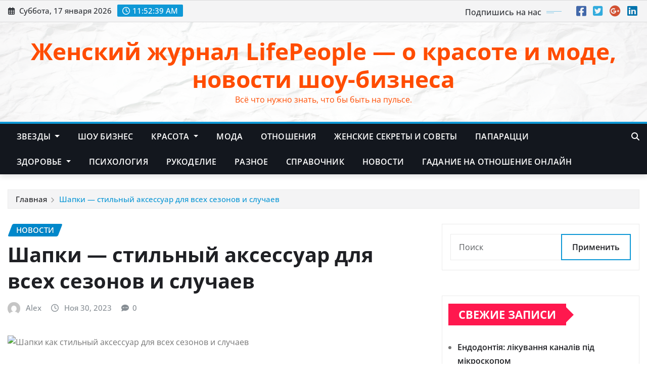

--- FILE ---
content_type: text/html; charset=UTF-8
request_url: https://lifepeople.info/novosti/shapki-stilnyj-aksessuar-dlya-vsex-sezonov-i-sluchaev/
body_size: 20499
content:
<!DOCTYPE html>
<html lang="ru-RU">
<head>	
	<meta charset="UTF-8">
    <meta name="viewport" content="width=device-width, initial-scale=1">
    <meta http-equiv="x-ua-compatible" content="ie=edge">
	
	
	<meta name='robots' content='index, follow, max-image-preview:large, max-snippet:-1, max-video-preview:-1' />

	<!-- This site is optimized with the Yoast SEO plugin v26.7 - https://yoast.com/wordpress/plugins/seo/ -->
	<title>Шапки - стильный аксессуар для всех сезонов и случаев - Женский журнал LifePeople - о красоте и моде, новости шоу-бизнеса</title>
	<link rel="canonical" href="https://lifepeople.info/novosti/shapki-stilnyj-aksessuar-dlya-vsex-sezonov-i-sluchaev/" />
	<meta property="og:locale" content="ru_RU" />
	<meta property="og:type" content="article" />
	<meta property="og:title" content="Шапки - стильный аксессуар для всех сезонов и случаев - Женский журнал LifePeople - о красоте и моде, новости шоу-бизнеса" />
	<meta property="og:description" content="Шапки &#8212; это не только функциональный предмет одежды, но и стильный аксессуар, который помогает выразить свою индивидуальность и придать образу завершенность. Они подходят для всех сезонов года и могут использоваться в самых разных случаях: от повседневных прогулок до особых мероприятий. Шапки на заказ &#8212; отличный вариант для тех, кто хочет получить уникальный и персонализированный аксессуар. [&hellip;]" />
	<meta property="og:url" content="https://lifepeople.info/novosti/shapki-stilnyj-aksessuar-dlya-vsex-sezonov-i-sluchaev/" />
	<meta property="og:site_name" content="Женский журнал LifePeople - о красоте и моде, новости шоу-бизнеса" />
	<meta property="article:published_time" content="2023-11-30T05:32:05+00:00" />
	<meta property="og:image" content="https://moddam.ru/wp-content/uploads/2019/02/povyazki-modnyie.jpg" />
	<meta name="author" content="Alex" />
	<meta name="twitter:card" content="summary_large_image" />
	<meta name="twitter:label1" content="Написано автором" />
	<meta name="twitter:data1" content="Alex" />
	<script type="application/ld+json" class="yoast-schema-graph">{"@context":"https://schema.org","@graph":[{"@type":"Article","@id":"https://lifepeople.info/novosti/shapki-stilnyj-aksessuar-dlya-vsex-sezonov-i-sluchaev/#article","isPartOf":{"@id":"https://lifepeople.info/novosti/shapki-stilnyj-aksessuar-dlya-vsex-sezonov-i-sluchaev/"},"author":{"name":"Alex","@id":"https://lifepeople.info/#/schema/person/eecbd3c169dc2b190d4d168317cb40c8"},"headline":"Шапки &#8212; стильный аксессуар для всех сезонов и случаев","datePublished":"2023-11-30T05:32:05+00:00","mainEntityOfPage":{"@id":"https://lifepeople.info/novosti/shapki-stilnyj-aksessuar-dlya-vsex-sezonov-i-sluchaev/"},"wordCount":1754,"image":{"@id":"https://lifepeople.info/novosti/shapki-stilnyj-aksessuar-dlya-vsex-sezonov-i-sluchaev/#primaryimage"},"thumbnailUrl":"https://moddam.ru/wp-content/uploads/2019/02/povyazki-modnyie.jpg","articleSection":["Новости"],"inLanguage":"ru-RU"},{"@type":"WebPage","@id":"https://lifepeople.info/novosti/shapki-stilnyj-aksessuar-dlya-vsex-sezonov-i-sluchaev/","url":"https://lifepeople.info/novosti/shapki-stilnyj-aksessuar-dlya-vsex-sezonov-i-sluchaev/","name":"Шапки - стильный аксессуар для всех сезонов и случаев - Женский журнал LifePeople - о красоте и моде, новости шоу-бизнеса","isPartOf":{"@id":"https://lifepeople.info/#website"},"primaryImageOfPage":{"@id":"https://lifepeople.info/novosti/shapki-stilnyj-aksessuar-dlya-vsex-sezonov-i-sluchaev/#primaryimage"},"image":{"@id":"https://lifepeople.info/novosti/shapki-stilnyj-aksessuar-dlya-vsex-sezonov-i-sluchaev/#primaryimage"},"thumbnailUrl":"https://moddam.ru/wp-content/uploads/2019/02/povyazki-modnyie.jpg","datePublished":"2023-11-30T05:32:05+00:00","author":{"@id":"https://lifepeople.info/#/schema/person/eecbd3c169dc2b190d4d168317cb40c8"},"breadcrumb":{"@id":"https://lifepeople.info/novosti/shapki-stilnyj-aksessuar-dlya-vsex-sezonov-i-sluchaev/#breadcrumb"},"inLanguage":"ru-RU","potentialAction":[{"@type":"ReadAction","target":["https://lifepeople.info/novosti/shapki-stilnyj-aksessuar-dlya-vsex-sezonov-i-sluchaev/"]}]},{"@type":"ImageObject","inLanguage":"ru-RU","@id":"https://lifepeople.info/novosti/shapki-stilnyj-aksessuar-dlya-vsex-sezonov-i-sluchaev/#primaryimage","url":"https://moddam.ru/wp-content/uploads/2019/02/povyazki-modnyie.jpg","contentUrl":"https://moddam.ru/wp-content/uploads/2019/02/povyazki-modnyie.jpg"},{"@type":"BreadcrumbList","@id":"https://lifepeople.info/novosti/shapki-stilnyj-aksessuar-dlya-vsex-sezonov-i-sluchaev/#breadcrumb","itemListElement":[{"@type":"ListItem","position":1,"name":"Главная страница","item":"https://lifepeople.info/"},{"@type":"ListItem","position":2,"name":"Шапки &#8212; стильный аксессуар для всех сезонов и случаев"}]},{"@type":"WebSite","@id":"https://lifepeople.info/#website","url":"https://lifepeople.info/","name":"Женский журнал LifePeople - о красоте и моде, новости шоу-бизнеса","description":"Всё  что нужно знать, что бы быть на пульсе.","potentialAction":[{"@type":"SearchAction","target":{"@type":"EntryPoint","urlTemplate":"https://lifepeople.info/?s={search_term_string}"},"query-input":{"@type":"PropertyValueSpecification","valueRequired":true,"valueName":"search_term_string"}}],"inLanguage":"ru-RU"},{"@type":"Person","@id":"https://lifepeople.info/#/schema/person/eecbd3c169dc2b190d4d168317cb40c8","name":"Alex","image":{"@type":"ImageObject","inLanguage":"ru-RU","@id":"https://lifepeople.info/#/schema/person/image/","url":"https://secure.gravatar.com/avatar/4c56bf29bc5fc90c76b6ea6300b63e3d7f57c2d950d9604198c381879ffcdc51?s=96&d=mm&r=g","contentUrl":"https://secure.gravatar.com/avatar/4c56bf29bc5fc90c76b6ea6300b63e3d7f57c2d950d9604198c381879ffcdc51?s=96&d=mm&r=g","caption":"Alex"},"url":"https://lifepeople.info/author/junior/"}]}</script>
	<!-- / Yoast SEO plugin. -->


<link rel='dns-prefetch' href='//www.googletagmanager.com' />
<link rel="alternate" title="oEmbed (JSON)" type="application/json+oembed" href="https://lifepeople.info/wp-json/oembed/1.0/embed?url=https%3A%2F%2Flifepeople.info%2Fnovosti%2Fshapki-stilnyj-aksessuar-dlya-vsex-sezonov-i-sluchaev%2F" />
<link rel="alternate" title="oEmbed (XML)" type="text/xml+oembed" href="https://lifepeople.info/wp-json/oembed/1.0/embed?url=https%3A%2F%2Flifepeople.info%2Fnovosti%2Fshapki-stilnyj-aksessuar-dlya-vsex-sezonov-i-sluchaev%2F&#038;format=xml" />
<style id='wp-img-auto-sizes-contain-inline-css' type='text/css'>
img:is([sizes=auto i],[sizes^="auto," i]){contain-intrinsic-size:3000px 1500px}
/*# sourceURL=wp-img-auto-sizes-contain-inline-css */
</style>
<link rel='stylesheet' id='newsexo-theme-fonts-css' href='https://lifepeople.info/wp-content/fonts/cd2ccc1ca20faa61d12bbd5531049f31.css?ver=20201110' type='text/css' media='all' />
<style id='wp-emoji-styles-inline-css' type='text/css'>

	img.wp-smiley, img.emoji {
		display: inline !important;
		border: none !important;
		box-shadow: none !important;
		height: 1em !important;
		width: 1em !important;
		margin: 0 0.07em !important;
		vertical-align: -0.1em !important;
		background: none !important;
		padding: 0 !important;
	}
/*# sourceURL=wp-emoji-styles-inline-css */
</style>
<style id='wp-block-library-inline-css' type='text/css'>
:root{--wp-block-synced-color:#7a00df;--wp-block-synced-color--rgb:122,0,223;--wp-bound-block-color:var(--wp-block-synced-color);--wp-editor-canvas-background:#ddd;--wp-admin-theme-color:#007cba;--wp-admin-theme-color--rgb:0,124,186;--wp-admin-theme-color-darker-10:#006ba1;--wp-admin-theme-color-darker-10--rgb:0,107,160.5;--wp-admin-theme-color-darker-20:#005a87;--wp-admin-theme-color-darker-20--rgb:0,90,135;--wp-admin-border-width-focus:2px}@media (min-resolution:192dpi){:root{--wp-admin-border-width-focus:1.5px}}.wp-element-button{cursor:pointer}:root .has-very-light-gray-background-color{background-color:#eee}:root .has-very-dark-gray-background-color{background-color:#313131}:root .has-very-light-gray-color{color:#eee}:root .has-very-dark-gray-color{color:#313131}:root .has-vivid-green-cyan-to-vivid-cyan-blue-gradient-background{background:linear-gradient(135deg,#00d084,#0693e3)}:root .has-purple-crush-gradient-background{background:linear-gradient(135deg,#34e2e4,#4721fb 50%,#ab1dfe)}:root .has-hazy-dawn-gradient-background{background:linear-gradient(135deg,#faaca8,#dad0ec)}:root .has-subdued-olive-gradient-background{background:linear-gradient(135deg,#fafae1,#67a671)}:root .has-atomic-cream-gradient-background{background:linear-gradient(135deg,#fdd79a,#004a59)}:root .has-nightshade-gradient-background{background:linear-gradient(135deg,#330968,#31cdcf)}:root .has-midnight-gradient-background{background:linear-gradient(135deg,#020381,#2874fc)}:root{--wp--preset--font-size--normal:16px;--wp--preset--font-size--huge:42px}.has-regular-font-size{font-size:1em}.has-larger-font-size{font-size:2.625em}.has-normal-font-size{font-size:var(--wp--preset--font-size--normal)}.has-huge-font-size{font-size:var(--wp--preset--font-size--huge)}.has-text-align-center{text-align:center}.has-text-align-left{text-align:left}.has-text-align-right{text-align:right}.has-fit-text{white-space:nowrap!important}#end-resizable-editor-section{display:none}.aligncenter{clear:both}.items-justified-left{justify-content:flex-start}.items-justified-center{justify-content:center}.items-justified-right{justify-content:flex-end}.items-justified-space-between{justify-content:space-between}.screen-reader-text{border:0;clip-path:inset(50%);height:1px;margin:-1px;overflow:hidden;padding:0;position:absolute;width:1px;word-wrap:normal!important}.screen-reader-text:focus{background-color:#ddd;clip-path:none;color:#444;display:block;font-size:1em;height:auto;left:5px;line-height:normal;padding:15px 23px 14px;text-decoration:none;top:5px;width:auto;z-index:100000}html :where(.has-border-color){border-style:solid}html :where([style*=border-top-color]){border-top-style:solid}html :where([style*=border-right-color]){border-right-style:solid}html :where([style*=border-bottom-color]){border-bottom-style:solid}html :where([style*=border-left-color]){border-left-style:solid}html :where([style*=border-width]){border-style:solid}html :where([style*=border-top-width]){border-top-style:solid}html :where([style*=border-right-width]){border-right-style:solid}html :where([style*=border-bottom-width]){border-bottom-style:solid}html :where([style*=border-left-width]){border-left-style:solid}html :where(img[class*=wp-image-]){height:auto;max-width:100%}:where(figure){margin:0 0 1em}html :where(.is-position-sticky){--wp-admin--admin-bar--position-offset:var(--wp-admin--admin-bar--height,0px)}@media screen and (max-width:600px){html :where(.is-position-sticky){--wp-admin--admin-bar--position-offset:0px}}

/*# sourceURL=wp-block-library-inline-css */
</style><style id='global-styles-inline-css' type='text/css'>
:root{--wp--preset--aspect-ratio--square: 1;--wp--preset--aspect-ratio--4-3: 4/3;--wp--preset--aspect-ratio--3-4: 3/4;--wp--preset--aspect-ratio--3-2: 3/2;--wp--preset--aspect-ratio--2-3: 2/3;--wp--preset--aspect-ratio--16-9: 16/9;--wp--preset--aspect-ratio--9-16: 9/16;--wp--preset--color--black: #000000;--wp--preset--color--cyan-bluish-gray: #abb8c3;--wp--preset--color--white: #ffffff;--wp--preset--color--pale-pink: #f78da7;--wp--preset--color--vivid-red: #cf2e2e;--wp--preset--color--luminous-vivid-orange: #ff6900;--wp--preset--color--luminous-vivid-amber: #fcb900;--wp--preset--color--light-green-cyan: #7bdcb5;--wp--preset--color--vivid-green-cyan: #00d084;--wp--preset--color--pale-cyan-blue: #8ed1fc;--wp--preset--color--vivid-cyan-blue: #0693e3;--wp--preset--color--vivid-purple: #9b51e0;--wp--preset--gradient--vivid-cyan-blue-to-vivid-purple: linear-gradient(135deg,rgb(6,147,227) 0%,rgb(155,81,224) 100%);--wp--preset--gradient--light-green-cyan-to-vivid-green-cyan: linear-gradient(135deg,rgb(122,220,180) 0%,rgb(0,208,130) 100%);--wp--preset--gradient--luminous-vivid-amber-to-luminous-vivid-orange: linear-gradient(135deg,rgb(252,185,0) 0%,rgb(255,105,0) 100%);--wp--preset--gradient--luminous-vivid-orange-to-vivid-red: linear-gradient(135deg,rgb(255,105,0) 0%,rgb(207,46,46) 100%);--wp--preset--gradient--very-light-gray-to-cyan-bluish-gray: linear-gradient(135deg,rgb(238,238,238) 0%,rgb(169,184,195) 100%);--wp--preset--gradient--cool-to-warm-spectrum: linear-gradient(135deg,rgb(74,234,220) 0%,rgb(151,120,209) 20%,rgb(207,42,186) 40%,rgb(238,44,130) 60%,rgb(251,105,98) 80%,rgb(254,248,76) 100%);--wp--preset--gradient--blush-light-purple: linear-gradient(135deg,rgb(255,206,236) 0%,rgb(152,150,240) 100%);--wp--preset--gradient--blush-bordeaux: linear-gradient(135deg,rgb(254,205,165) 0%,rgb(254,45,45) 50%,rgb(107,0,62) 100%);--wp--preset--gradient--luminous-dusk: linear-gradient(135deg,rgb(255,203,112) 0%,rgb(199,81,192) 50%,rgb(65,88,208) 100%);--wp--preset--gradient--pale-ocean: linear-gradient(135deg,rgb(255,245,203) 0%,rgb(182,227,212) 50%,rgb(51,167,181) 100%);--wp--preset--gradient--electric-grass: linear-gradient(135deg,rgb(202,248,128) 0%,rgb(113,206,126) 100%);--wp--preset--gradient--midnight: linear-gradient(135deg,rgb(2,3,129) 0%,rgb(40,116,252) 100%);--wp--preset--font-size--small: 13px;--wp--preset--font-size--medium: 20px;--wp--preset--font-size--large: 36px;--wp--preset--font-size--x-large: 42px;--wp--preset--spacing--20: 0.44rem;--wp--preset--spacing--30: 0.67rem;--wp--preset--spacing--40: 1rem;--wp--preset--spacing--50: 1.5rem;--wp--preset--spacing--60: 2.25rem;--wp--preset--spacing--70: 3.38rem;--wp--preset--spacing--80: 5.06rem;--wp--preset--shadow--natural: 6px 6px 9px rgba(0, 0, 0, 0.2);--wp--preset--shadow--deep: 12px 12px 50px rgba(0, 0, 0, 0.4);--wp--preset--shadow--sharp: 6px 6px 0px rgba(0, 0, 0, 0.2);--wp--preset--shadow--outlined: 6px 6px 0px -3px rgb(255, 255, 255), 6px 6px rgb(0, 0, 0);--wp--preset--shadow--crisp: 6px 6px 0px rgb(0, 0, 0);}:where(.is-layout-flex){gap: 0.5em;}:where(.is-layout-grid){gap: 0.5em;}body .is-layout-flex{display: flex;}.is-layout-flex{flex-wrap: wrap;align-items: center;}.is-layout-flex > :is(*, div){margin: 0;}body .is-layout-grid{display: grid;}.is-layout-grid > :is(*, div){margin: 0;}:where(.wp-block-columns.is-layout-flex){gap: 2em;}:where(.wp-block-columns.is-layout-grid){gap: 2em;}:where(.wp-block-post-template.is-layout-flex){gap: 1.25em;}:where(.wp-block-post-template.is-layout-grid){gap: 1.25em;}.has-black-color{color: var(--wp--preset--color--black) !important;}.has-cyan-bluish-gray-color{color: var(--wp--preset--color--cyan-bluish-gray) !important;}.has-white-color{color: var(--wp--preset--color--white) !important;}.has-pale-pink-color{color: var(--wp--preset--color--pale-pink) !important;}.has-vivid-red-color{color: var(--wp--preset--color--vivid-red) !important;}.has-luminous-vivid-orange-color{color: var(--wp--preset--color--luminous-vivid-orange) !important;}.has-luminous-vivid-amber-color{color: var(--wp--preset--color--luminous-vivid-amber) !important;}.has-light-green-cyan-color{color: var(--wp--preset--color--light-green-cyan) !important;}.has-vivid-green-cyan-color{color: var(--wp--preset--color--vivid-green-cyan) !important;}.has-pale-cyan-blue-color{color: var(--wp--preset--color--pale-cyan-blue) !important;}.has-vivid-cyan-blue-color{color: var(--wp--preset--color--vivid-cyan-blue) !important;}.has-vivid-purple-color{color: var(--wp--preset--color--vivid-purple) !important;}.has-black-background-color{background-color: var(--wp--preset--color--black) !important;}.has-cyan-bluish-gray-background-color{background-color: var(--wp--preset--color--cyan-bluish-gray) !important;}.has-white-background-color{background-color: var(--wp--preset--color--white) !important;}.has-pale-pink-background-color{background-color: var(--wp--preset--color--pale-pink) !important;}.has-vivid-red-background-color{background-color: var(--wp--preset--color--vivid-red) !important;}.has-luminous-vivid-orange-background-color{background-color: var(--wp--preset--color--luminous-vivid-orange) !important;}.has-luminous-vivid-amber-background-color{background-color: var(--wp--preset--color--luminous-vivid-amber) !important;}.has-light-green-cyan-background-color{background-color: var(--wp--preset--color--light-green-cyan) !important;}.has-vivid-green-cyan-background-color{background-color: var(--wp--preset--color--vivid-green-cyan) !important;}.has-pale-cyan-blue-background-color{background-color: var(--wp--preset--color--pale-cyan-blue) !important;}.has-vivid-cyan-blue-background-color{background-color: var(--wp--preset--color--vivid-cyan-blue) !important;}.has-vivid-purple-background-color{background-color: var(--wp--preset--color--vivid-purple) !important;}.has-black-border-color{border-color: var(--wp--preset--color--black) !important;}.has-cyan-bluish-gray-border-color{border-color: var(--wp--preset--color--cyan-bluish-gray) !important;}.has-white-border-color{border-color: var(--wp--preset--color--white) !important;}.has-pale-pink-border-color{border-color: var(--wp--preset--color--pale-pink) !important;}.has-vivid-red-border-color{border-color: var(--wp--preset--color--vivid-red) !important;}.has-luminous-vivid-orange-border-color{border-color: var(--wp--preset--color--luminous-vivid-orange) !important;}.has-luminous-vivid-amber-border-color{border-color: var(--wp--preset--color--luminous-vivid-amber) !important;}.has-light-green-cyan-border-color{border-color: var(--wp--preset--color--light-green-cyan) !important;}.has-vivid-green-cyan-border-color{border-color: var(--wp--preset--color--vivid-green-cyan) !important;}.has-pale-cyan-blue-border-color{border-color: var(--wp--preset--color--pale-cyan-blue) !important;}.has-vivid-cyan-blue-border-color{border-color: var(--wp--preset--color--vivid-cyan-blue) !important;}.has-vivid-purple-border-color{border-color: var(--wp--preset--color--vivid-purple) !important;}.has-vivid-cyan-blue-to-vivid-purple-gradient-background{background: var(--wp--preset--gradient--vivid-cyan-blue-to-vivid-purple) !important;}.has-light-green-cyan-to-vivid-green-cyan-gradient-background{background: var(--wp--preset--gradient--light-green-cyan-to-vivid-green-cyan) !important;}.has-luminous-vivid-amber-to-luminous-vivid-orange-gradient-background{background: var(--wp--preset--gradient--luminous-vivid-amber-to-luminous-vivid-orange) !important;}.has-luminous-vivid-orange-to-vivid-red-gradient-background{background: var(--wp--preset--gradient--luminous-vivid-orange-to-vivid-red) !important;}.has-very-light-gray-to-cyan-bluish-gray-gradient-background{background: var(--wp--preset--gradient--very-light-gray-to-cyan-bluish-gray) !important;}.has-cool-to-warm-spectrum-gradient-background{background: var(--wp--preset--gradient--cool-to-warm-spectrum) !important;}.has-blush-light-purple-gradient-background{background: var(--wp--preset--gradient--blush-light-purple) !important;}.has-blush-bordeaux-gradient-background{background: var(--wp--preset--gradient--blush-bordeaux) !important;}.has-luminous-dusk-gradient-background{background: var(--wp--preset--gradient--luminous-dusk) !important;}.has-pale-ocean-gradient-background{background: var(--wp--preset--gradient--pale-ocean) !important;}.has-electric-grass-gradient-background{background: var(--wp--preset--gradient--electric-grass) !important;}.has-midnight-gradient-background{background: var(--wp--preset--gradient--midnight) !important;}.has-small-font-size{font-size: var(--wp--preset--font-size--small) !important;}.has-medium-font-size{font-size: var(--wp--preset--font-size--medium) !important;}.has-large-font-size{font-size: var(--wp--preset--font-size--large) !important;}.has-x-large-font-size{font-size: var(--wp--preset--font-size--x-large) !important;}
/*# sourceURL=global-styles-inline-css */
</style>

<style id='classic-theme-styles-inline-css' type='text/css'>
/*! This file is auto-generated */
.wp-block-button__link{color:#fff;background-color:#32373c;border-radius:9999px;box-shadow:none;text-decoration:none;padding:calc(.667em + 2px) calc(1.333em + 2px);font-size:1.125em}.wp-block-file__button{background:#32373c;color:#fff;text-decoration:none}
/*# sourceURL=/wp-includes/css/classic-themes.min.css */
</style>
<link rel='stylesheet' id='bootstrap-css' href='https://lifepeople.info/wp-content/themes/newsexo/assets/css/bootstrap.css?ver=6.9' type='text/css' media='all' />
<link rel='stylesheet' id='font-awesome-min-css' href='https://lifepeople.info/wp-content/themes/newsexo/assets/css/font-awesome/css/font-awesome.min.css?ver=4.7.0' type='text/css' media='all' />
<link rel='stylesheet' id='newsexo-style-css' href='https://lifepeople.info/wp-content/themes/newsexo/style.css?ver=6.9' type='text/css' media='all' />
<link rel='stylesheet' id='theme-default-css' href='https://lifepeople.info/wp-content/themes/newsexo/assets/css/theme-default.css?ver=6.9' type='text/css' media='all' />
<link rel='stylesheet' id='newsexo-animate-css-css' href='https://lifepeople.info/wp-content/themes/newsexo/assets/css/animate.css?ver=6.9' type='text/css' media='all' />
<link rel='stylesheet' id='owl.carousel-css-css' href='https://lifepeople.info/wp-content/themes/newsexo/assets/css/owl.carousel.css?ver=6.9' type='text/css' media='all' />
<link rel='stylesheet' id='bootstrap-smartmenus-css-css' href='https://lifepeople.info/wp-content/themes/newsexo/assets/css/jquery.smartmenus.bootstrap-4.css?ver=6.9' type='text/css' media='all' />
<script type="text/javascript" src="https://lifepeople.info/wp-includes/js/jquery/jquery.min.js?ver=3.7.1" id="jquery-core-js"></script>
<script type="text/javascript" src="https://lifepeople.info/wp-includes/js/jquery/jquery-migrate.min.js?ver=3.4.1" id="jquery-migrate-js"></script>
<script type="text/javascript" src="https://lifepeople.info/wp-content/themes/newsexo/assets/js/bootstrap.js?ver=6.9" id="bootstrap-js-js"></script>
<script type="text/javascript" src="https://lifepeople.info/wp-content/themes/newsexo/assets/js/bootstrap.bundle.min.js?ver=6.9" id="bootstrap.bundle.min-js"></script>
<script type="text/javascript" src="https://lifepeople.info/wp-content/themes/newsexo/assets/js/smartmenus/jquery.smartmenus.js?ver=6.9" id="newsexo-smartmenus-js-js"></script>
<script type="text/javascript" src="https://lifepeople.info/wp-content/themes/newsexo/assets/js/custom.js?ver=6.9" id="newsexo-custom-js-js"></script>
<script type="text/javascript" src="https://lifepeople.info/wp-content/themes/newsexo/assets/js/smartmenus/bootstrap-smartmenus.js?ver=6.9" id="bootstrap-smartmenus-js-js"></script>
<script type="text/javascript" src="https://lifepeople.info/wp-content/themes/newsexo/assets/js/owl.carousel.min.js?ver=6.9" id="owl-carousel-js-js"></script>
<script type="text/javascript" src="https://lifepeople.info/wp-content/themes/newsexo/assets/js/animation/animate.js?ver=6.9" id="animate-js-js"></script>
<script type="text/javascript" src="https://lifepeople.info/wp-content/themes/newsexo/assets/js/wow.js?ver=6.9" id="wow-js-js"></script>
<link rel="https://api.w.org/" href="https://lifepeople.info/wp-json/" /><link rel="alternate" title="JSON" type="application/json" href="https://lifepeople.info/wp-json/wp/v2/posts/59589" /><link rel='shortlink' href='https://lifepeople.info/?p=59589' />
<meta name="generator" content="Site Kit by Google 1.170.0" /><div id="mvcontentroll"></div>
<script type="text/javascript">
  (
    () => {
      const script = document.createElement("script");
      script.src = "https://cdn1.moe.video/p/cr.js";
      script.onload = () => {
        addContentRoll({
	element: '#mvcontentroll',
	width: '100%',
	placement: 12513,
	promo: true,
	advertCount: 50,
	slot: 'page',
	sound: 'onclick',
	deviceMode: 'all',
	background: 'none',
	fly:{
		mode: 'always',
		animation: 'fly',
		width: 445,
		closeSecOffset: 10,
		position: 'bottom-right',
		indent:{
			left: 0,
			right: 0,
			top: 0,
			bottom: 0,
                },
		positionMobile: 'bottom',
            },
        });
      };
      document.body.append(script);
    }
  )()
</script><style type="text/css">

/*------------------- Body ---------------------*/



/*------------------- H1---------------------*/


/*------------------- H2---------------------*/


/*------------------- H3---------------------*/


/*------------------- H4---------------------*/


/*------------------- H5---------------------*/


/*------------------- H6---------------------*/


</style>
		<style type="text/css">
						.site-title a,
			.site-description {
				color: #ff4c00 !important;
			}

					</style>
		<link rel="icon" href="https://lifepeople.info/wp-content/uploads/2025/06/cropped-pomashka-32x32.png" sizes="32x32" />
<link rel="icon" href="https://lifepeople.info/wp-content/uploads/2025/06/cropped-pomashka-192x192.png" sizes="192x192" />
<link rel="apple-touch-icon" href="https://lifepeople.info/wp-content/uploads/2025/06/cropped-pomashka-180x180.png" />
<meta name="msapplication-TileImage" content="https://lifepeople.info/wp-content/uploads/2025/06/cropped-pomashka-270x270.png" />
</head>
<body class="wp-singular post-template-default single single-post postid-59589 single-format-standard wp-theme-newsexo theme-wide" >

<a class="screen-reader-text skip-link" href="#content">Перейти к содержимому</a>
<div id="wrapper">



	<!--Header Sidebar-->
	<header class="site-header">
		<div class="container-full">
			<div class="row align-self-center">
							<div class="col-lg-6 col-md-6 col-sm-12">
					<aside class="widget"> 
						<ul class="head-contact-info">
							<li><i class="fa-regular fa-calendar-days"></i>
							Суббота, 17 января 2026							</li>
							<li><span id='newsexo-time' class="newsexo-time">  14:52</span></li>
						</ul>
					</aside>
				</div>
			
						
				<div class="col-lg-6 col-md-6 col-sm-12">
					<aside class="widget">

					<ul class="custom-social-icons">
							
						    <li class="followus">Подпишись на нас						    </li>
					    							
							
					    								<li><a class="fa-square-facebook" href="#"><i class="fa-brands fa-square-facebook"></i></a></li>
								<li><a class="fa-square-twitter" href="#"><i class="fa-brands fa-square-twitter"></i></a></li>
								<li><a class="fa-google-plus" href="#"><i class="fa-brands fa-google-plus"></i></a></li>
								<li><a class="fa-linkedin" href="#"><i class="fa-brands fa-linkedin"></i></a></li>
													</ul>


					</aside>
				</div>
				
			</div>
		</div>
	</header>
	<!--/End of Header Sidebar-->


 
  	<!--Site Branding & Advertisement-->
	<section class="logo-banner logo-banner-overlay">
		<div class="container-full">
			<div class="row">
				<div class="col-lg-12 col-md-12 align-self-center">
						   	<div class="site-branding">
	    <h1 class="site-title"><a href="https://lifepeople.info/" rel="home">Женский журнал LifePeople &#8212; о красоте и моде, новости шоу-бизнеса</a></h1>
					<p class="site-description">Всё  что нужно знать, что бы быть на пульсе.</p>
			</div>
					</div>

				
			</div>
		</div>
	</section>	
	<!--End of Site Branding & Advertisement-->
    	
	<!-- Navbar -->
	<nav class="navbar navbar-expand-lg navbar-dark header-sticky">
		<div class="container-full">
			<div class="row">
			    <div class="col-lg-11 col-md-12"> 
				
					<button class="navbar-toggler" type="button" data-bs-toggle="collapse" data-bs-target="#navbarSupportedContent" aria-controls="navbarSupportedContent" aria-expanded="false" aria-label="Toggle navigation">
					  <span class="navbar-toggler-icon"></span>
					</button>
					<div id="navbarSupportedContent" class="navbar-collapse collapse">
						<div class="menu-glavnoe-container"><ul id="menu-glavnoe" class="nav navbar-nav"><li id="menu-item-4" class="menu-item menu-item-type-taxonomy menu-item-object-category menu-item-has-children menu-item-4 dropdown"><a class="nav-link" href="https://lifepeople.info/category/zvezdyi/" data-toggle="dropdown" class="dropdown-toggle">Звезды </a>
<ul role="menu" class=" dropdown-menu">
	<li id="menu-item-2950" class="menu-item menu-item-type-taxonomy menu-item-object-category menu-item-2950"><a class="dropdown-item" href="https://lifepeople.info/category/zvezdyi/zvezdnye-zasvety/">Звездные засветы</a></li>
	<li id="menu-item-15738" class="menu-item menu-item-type-taxonomy menu-item-object-category menu-item-15738"><a class="dropdown-item" href="https://lifepeople.info/category/zvezdyi/zvezdy-bez-makiyazha/">Звезды без макияжа</a></li>
</ul>
</li>
<li id="menu-item-313" class="menu-item menu-item-type-taxonomy menu-item-object-category menu-item-313"><a class="nav-link" href="https://lifepeople.info/category/shou-biznes/">Шоу бизнес</a></li>
<li id="menu-item-5" class="menu-item menu-item-type-taxonomy menu-item-object-category menu-item-has-children menu-item-5 dropdown"><a class="nav-link" href="https://lifepeople.info/category/krasota/" data-toggle="dropdown" class="dropdown-toggle">Красота </a>
<ul role="menu" class=" dropdown-menu">
	<li id="menu-item-20118" class="menu-item menu-item-type-taxonomy menu-item-object-category menu-item-20118"><a class="dropdown-item" href="https://lifepeople.info/category/krasota/vechnaya-molodost/">Вечная молодость</a></li>
	<li id="menu-item-12433" class="menu-item menu-item-type-taxonomy menu-item-object-category menu-item-12433"><a class="dropdown-item" href="https://lifepeople.info/category/krasota/kosmetika/">Косметика</a></li>
	<li id="menu-item-20471" class="menu-item menu-item-type-taxonomy menu-item-object-category menu-item-20471"><a class="dropdown-item" href="https://lifepeople.info/category/krasota/manikyur-i-pedikyur/">Маникюр и педикюр</a></li>
	<li id="menu-item-20395" class="menu-item menu-item-type-taxonomy menu-item-object-category menu-item-20395"><a class="dropdown-item" href="https://lifepeople.info/category/krasota/uxod-za-volosami/">Уход за волосами</a></li>
	<li id="menu-item-20371" class="menu-item menu-item-type-taxonomy menu-item-object-category menu-item-20371"><a class="dropdown-item" href="https://lifepeople.info/category/krasota/uxod-za-licom/">Уход за лицом</a></li>
</ul>
</li>
<li id="menu-item-6" class="menu-item menu-item-type-taxonomy menu-item-object-category menu-item-6"><a class="nav-link" href="https://lifepeople.info/category/moda/">Мода</a></li>
<li id="menu-item-7" class="menu-item menu-item-type-taxonomy menu-item-object-category menu-item-7"><a class="nav-link" href="https://lifepeople.info/category/otnosheniya/">Отношения</a></li>
<li id="menu-item-10821" class="menu-item menu-item-type-taxonomy menu-item-object-category menu-item-10821"><a class="nav-link" href="https://lifepeople.info/category/zhenskie-sekrety-i-sovety/">Женские секреты и советы</a></li>
<li id="menu-item-15264" class="menu-item menu-item-type-taxonomy menu-item-object-category menu-item-15264"><a class="nav-link" href="https://lifepeople.info/category/paparacci/">Папарацци</a></li>
<li id="menu-item-19571" class="menu-item menu-item-type-taxonomy menu-item-object-category menu-item-has-children menu-item-19571 dropdown"><a class="nav-link" href="https://lifepeople.info/category/zdorove/" data-toggle="dropdown" class="dropdown-toggle">Здоровье </a>
<ul role="menu" class=" dropdown-menu">
	<li id="menu-item-20097" class="menu-item menu-item-type-taxonomy menu-item-object-category menu-item-20097"><a class="dropdown-item" href="https://lifepeople.info/category/zdorove/uxod-za-telom/">Уход за телом</a></li>
</ul>
</li>
<li id="menu-item-19576" class="menu-item menu-item-type-taxonomy menu-item-object-category menu-item-19576"><a class="nav-link" href="https://lifepeople.info/category/psihologiya/">Психология</a></li>
<li id="menu-item-19577" class="menu-item menu-item-type-taxonomy menu-item-object-category menu-item-19577"><a class="nav-link" href="https://lifepeople.info/category/rukodelie/">Рукоделие</a></li>
<li id="menu-item-19770" class="menu-item menu-item-type-taxonomy menu-item-object-category menu-item-19770"><a class="nav-link" href="https://lifepeople.info/category/main/">Разное</a></li>
<li id="menu-item-20283" class="menu-item menu-item-type-taxonomy menu-item-object-category menu-item-20283"><a class="nav-link" href="https://lifepeople.info/category/spravochnik/">Справочник</a></li>
<li id="menu-item-59101" class="menu-item menu-item-type-taxonomy menu-item-object-category current-post-ancestor current-menu-parent current-post-parent menu-item-59101"><a class="nav-link" href="https://lifepeople.info/category/novosti/">Новости</a></li>
<li id="menu-item-62622" class="menu-item menu-item-type-post_type menu-item-object-page menu-item-62622"><a class="nav-link" href="https://lifepeople.info/gadanie-na-otnoshenie-onlajn/">Гадание на отношение онлайн</a></li>
</ul></div>					</div>
				</div>
								<div class="col-lg-1 col-md-12">
					<div class="theme-search-block desk-view">
						<a href="#search-popup" title="Искать здесь"><i class="fa-solid fa-magnifying-glass"></i></a>						
					</div>	
				</div>
							</div>
		</div>
	</nav>
	<!-- /End of Navbar -->

	<div id="search-popup">
		<button type="button" class="close">×</button>
		<form method="get" id="searchform" class="search-form" action="https://lifepeople.info/">
			<input type="search" placeholder="Искать здесь" name="s" id="s" />
			<button type="submit" class="btn btn-primary">Поиск</button>
		</form>
	</div>
	<!-- Theme Breadcrumb Area -->

		<section class="theme-breadcrumb-area">
				<div id="content" class="container-full">
					<div class="row g-lg-3">
						<div class="col-md-12 col-sm-12">						
							<ul class="page-breadcrumb wow animate fadeInUp" data-wow-delay=".3s""><li><a href="https://lifepeople.info">Главная</a></li><li class="active"><a href="https://lifepeople.info:443/novosti/shapki-stilnyj-aksessuar-dlya-vsex-sezonov-i-sluchaev/">Шапки &#8212; стильный аксессуар для всех сезонов и случаев</a></li></ul>						</div>
					</div>
				</div>
		</section>
	
<section class="single-news-area">
	<div class="container-full">
		<div class="row ">
				  
            <div class="col-lg-8 col-md-6 col-sm-12">
        			

			<article class="post grid-view-news-area pb-3 wow animate fadeInUp " data-wow-delay=".3s" class="post-59589 post type-post status-publish format-standard hentry category-novosti">		
				<div class="entry-meta">
					<span class="cat-links links-space">
						 <a class="links-bg novosti" href="https://lifepeople.info/category/novosti/"><span>Новости</span></a>				    </span>
				</div>	
				<header class="entry-header">
	            <h2 class="entry-title">Шапки &#8212; стильный аксессуар для всех сезонов и случаев</h2>				</header>		
				<div class="entry-meta align-self-center">
					<span class="author">
					<img alt='' src='https://secure.gravatar.com/avatar/4c56bf29bc5fc90c76b6ea6300b63e3d7f57c2d950d9604198c381879ffcdc51?s=50&#038;d=mm&#038;r=g' srcset='https://secure.gravatar.com/avatar/4c56bf29bc5fc90c76b6ea6300b63e3d7f57c2d950d9604198c381879ffcdc51?s=100&#038;d=mm&#038;r=g 2x' class='img-fluid comment-img avatar-50 photo avatar-default' height='50' width='50' decoding='async'/>					<a href="https://lifepeople.info/author/junior/">Alex</a>
					</span>					
					<span class="posted-on">
						<i class="fa-regular fa-clock"></i>
			            <a href="https://lifepeople.info/2023/11/"><time>
						Ноя 30, 2023</time></a>
					</span>
					<span class="comment-links"><i class="fa-solid fa-comment-dots"></i><a href="https://lifepeople.info/novosti/shapki-stilnyj-aksessuar-dlya-vsex-sezonov-i-sluchaev/#respond">0</a></span>
				</div>		
								<figcaption class="post-content">
					<div class="entry-content">
						<p><img decoding="async" title="Шапки - стильный аксессуар для всех сезонов и случаев" src="https://moddam.ru/wp-content/uploads/2019/02/povyazki-modnyie.jpg" alt="Шапки как стильный аксессуар для всех сезонов и случаев" width="1200" /></p>
<div>
<p>Шапки &#8212; это не только функциональный предмет одежды, но и стильный аксессуар, который помогает выразить свою индивидуальность и придать образу завершенность. Они подходят для всех сезонов года и могут использоваться в самых разных случаях: от повседневных прогулок до особых мероприятий.</p>
<p>Шапки на заказ &#8212; отличный вариант для тех, кто хочет получить уникальный и персонализированный аксессуар. В компании <a href="https://pr-tex.ru/product-category/vyazanie-izdeliya-shapki-sharfi-varejki-perchatki/">www.pr-tex.ru</a> вы найдете широкий выбор моделей и материалов, а также возможность добавить свою собственную вышивку или надпись. Такой аксессуар будет не только стильным, но и подчеркнет вашу индивидуальность.</p>
<p>Вне зависимости от сезона, шапка будет неотъемлемым элементом вашего гардероба. На холодные зимние дни она станет незаменимым согревающим аксессуаром, а весной и осенью &#8212; стильным дополнением к вашему образу. К тому же, шапка может быть не только функциональным предметом, но и модным элементом вашего наряда, который всегда можно подобрать под вашу одежду и сделать образ более ярким и стильным.</p>
<h2>Шапки как модный деталь в гардеробе</h2>
<p>Сегодня существует огромное разнообразие моделей шапок различных фасонов и материалов, что позволяет каждому подобрать идеальную шапку под свой стиль и предпочтения. Шапки из высококачественной шерсти или акрила сохраняют тепло даже в самые холодные дни, а шапки из легких материалов, таких как хлопок или лен, подойдут для теплых летних вечеров.</p>
<ul>
<li>Вариант беретки &#8212; отличный выбор для создания женственного и утонченного образа. Беретки могут быть как минималистичными и сдержанными, так и яркими и оригинальными, добавляя нотку игривости и стильности к вашему наряду.</li>
<li>Если вы предпочитаете спортивный стиль, то кепка станет идеальным выбором. Кепки из натурального хлопка или денима подойдут для создания повседневного и стильного образа.</li>
<li>Для любителей классики и элегантности, федора или шляпа Панама &#8212; отличный вариант. Эти шапки добавят вашему образу шарма и изысканности, подчеркнут вашу индивидуальность и стиль.</li>
</ul>
<p>Не стоит забывать и о цвете шапки. Яркий цвет шапки может стать акцентом в вашем образе, придавая ему неповторимость и оригинальность. Но также несколько классических и спокойных оттенков шапки всегда будут актуальны и прекрасно сочетаться со многими другими элементами вашего гардероба.</p>
<p>Шапка является важной деталью вашего стиля и может сделать ваш образ завершенным и элегантным, подчеркнув вашу индивидуальность и стиль. Не бойтесь экспериментировать с формами и материалами шапок, чтобы найти идеальный вариант для себя. Помните, что мода не только о том, чтобы быть в тренде, но и о том, чтобы почувствовать себя комфортно и уверенно в любой ситуации.</p>
<h2>Зимние шапки: стильный аксессуар для комфорта и защиты в холодное время года</h2>
<h3>Разнообразие стилей и форм</h3>
<p><img decoding="async" src="https://avatars.dzeninfra.ru/get-zen_doc/1585195/pub_5e02e1f111691d00b00e3c3f_5e072ae50ce57b00ae1e7ce8/scale_1200" alt="Разнообразие стилей и форм" /></p>
<ul>
<li><strong>Ушанка</strong> – классическая и практичная модель, которая обеспечивает превосходную защиту от холода и ветра. Ушанка с внутренней подкладкой из искусственного меха иличи натуральной шерсти позволяет сохранить комфорт и тепло даже в самые суровые морозы.</li>
<li><strong>Берет</strong> – элегантная и женственная модель, которая придаст образу изысканности и утонченности. Береты изготовленны из разных материалов, таких как шерсть, акрил или смесовые волокна, что позволяет выбрать идеальную модель для любого сезона и стиля.</li>
<li><strong>Бини</strong> – молодежная и стильная модель, которая отличается оригинальным дизайном и свободной посадкой. Бини является идеальным аксессуаром для создания непринужденного и модного образа.</li>
<li><strong>Шапка-ушанка</strong> – элегантная и теплая модель для современных женщин. Она сочетает в себе стильное исполнение с прекрасной защитой от холода благодаря ушным клапанам, которые можно забрать наверх.</li>
</ul>
<p>Зимние шапки могут быть как базового черного или серого цвета, так и яркой и оригинальной расцветки. Они могут быть украшены различными элементами, такими как помпоны, аппликации, вышивка или стразы.</p>
<h3>Выбирайте качество и комфорт</h3>
<p><img decoding="async" src="http://klublady.ru/uploads/posts/2022-03/1646689270_38-klublady-ru-p-obraz-kak-vibrat-shapku-foto-43.jpg" alt="Выбирайте качество и комфорт" /></p>
<p>При выборе зимней шапки важно обращать внимание на качество материалов и посадку. Идеальная шапка должна быть мягкой, теплой и комфортной в ношении. Лучшие варианты – это шапки из натуральных материалов, таких как шерсть, ангора или кашемир. Они обеспечивают хорошую воздухопроницаемость, не вызывают аллергии и сохраняют тепло даже в сильные морозы.</p>
<p>Важно также обратить внимание на размерную сетку и посадку шапки. Она не должна быть слишком тесной или свободной, чтобы обеспечить комфортное прилегание и защиту ушей и висков от холода.</p>
<h3>Теплые шапки для морозных дней</h3>
<p><img decoding="async" src="https://elize.ru/ckimageimages/shapki1.jpg" alt="Теплые шапки для морозных дней" /></p>
<p>Теплые шапки для морозных дней могут быть выполнены из различных материалов, таких как шерсть, акрил, флис или комбинации этих материалов. Эти материалы обеспечивают хорошую терморегуляцию, сохраняют тепло и защищают от холодного воздуха и ветра. Некоторые модели имеют подкладку из флиса или меха, что делает шапку еще более теплой и комфортной.</p>
<p>При выборе теплой шапки для морозных дней обратите внимание на модели с защитными ушами и подбородочными ремешками. Эти элементы помогут дополнительно защитить уши и подбородок от холода и ветра. Шапки с помпонами или вязаными узорами также могут быть отличным вариантом, ведь они добавляют стиль и уют, а также создают дополнительный слой воздуха, который помогает сохранить тепло головы.</p>
<p>И, конечно, не забывайте о цвете и дизайне теплых шапок. Выбирайте яркие и насыщенные цвета, чтобы выделяться на фоне морозной погоды. Также обратите внимание на различные фасоны и стили: от классической вязаной шапки до модных бини или ушанок. Теплая шапка должна не только защищать от холода, но и подчеркивать ваш индивидуальный стиль и создавать уютный образ.</p>
<p>Независимо от того, вы ищете шапку для активных зимних прогулок или стильного аксессуара для городской суеты, теплая шапка для морозных дней &#8212; незаменимый элемент гардероба. Она не только защитит вашу голову от мороза, но и поможет вам выглядеть стильно и элегантно даже в самую суровую зиму.</p>
<h3>Модные вязаные шапки с помпонами</h3>
<p>Одной из главных особенностей модных вязаных шапок с помпонами является их универсальность. Они подходят как для повседневной носки, так и для особых случаев. Их дизайн позволяет сочетать их с любыми вещами – идеально подойдут как к пальто, так и к спортивной одежде. Благодаря использованию натуральных материалов, таких как шерсть или хлопок, шапки обеспечивают комфорт и сохраняют тепло в холодное время года.</p>
<ul>
<li><strong>Многообразие стилей и дизайнов.</strong> Вязаные шапки с помпонами предлагают множество вариантов выбора – от классических моделей до более ярких и оригинальных. Это позволяет каждой девушке выразить свою индивидуальность и подчеркнуть свой стиль.</li>
<li><strong>Оригинальность и креативность.</strong> Шапки с помпонами – это необычный и яркий аксессуар, который приковывает взгляды окружающих. Они добавляют игривости и неповторимости каждому образу.</li>
<li><strong>Уют и комфорт.</strong> Вязаные шапки обеспечивают не только стильный внешний вид, но и приятные тактильные ощущения. Мягкая и теплая шапка с помпоном – это идеальное решение для зимних прогулок или поездок на природу.</li>
</ul>
<p>Модные вязаные шапки с помпонами – это не только аксессуар, но и способ выразить свою индивидуальность и создать уникальный образ. Они подходят для всех сезонов и могут стать ярким акцентом в каждом наряде. Не бойтесь экспериментировать с различными стилями и цветовыми решениями – найдите именно ту шапку, которая отражает вашу уникальность.</p>
<h2>Шапки для весны: стильные аксессуары для теплого сезона</h2>
<p><img decoding="async" src="https://nalivka.net/wp-content/uploads/2019/09/2b39ccb44732a692ac587da54f7a2653.jpg" alt="Шапки для весны: стильные аксессуары для теплого сезона" /></p>
<p>В этом сезоне на пике популярности шапки разных стилей и фасонов. Например, нарядные теплые шапки с объемными помпонами или украшениями из страз, которые создают эффектный вид и привлекают внимание. В то же время, шапки с простым дизайном и минималистичным украшением, такие как узоры или вышивка, становятся все более популярными у любителей нежности и элегантности.</p>
<ul>
<li><strong>Классические шапки</strong>: Для тех, кто предпочитает стильные вещи, классическая шапка &#8212; отличный выбор. Они имеют простой и элегантный дизайн, позволяющий носить их с любым нарядом. Однотонные и двухцветные модели позволяют легко комбинировать шапки с другими элементами гардероба.</li>
<li><em>Вязаные шапки</em>: Вязаные шапки &#8212; это практичный и теплый вариант для весеннего сезона. Они защищают ваши уши и голову от прохладного ветра и холодного воздуха. Вязаные шапки могут иметь разные узоры и текстуры, что делает их весьма стильными и тематическими.</li>
</ul>
<p>Независимо от выбранного стиля, важно учесть особенности вашего лица и фактуры волос. Некоторые модели могут хорошо смотреться на одних людях, но не подходить другим. Поэтому не забывайте экспериментировать и подбирать оптимальный фасон шапки для вашего образа.</p>
<p>Весенние шапки &#8212; это универсальные аксессуары, которые подходят для любого случая и сезона. С такой шапкой вы будете выглядеть стильно в любой ситуации и не замерзнете в холодные весенние дни.</p>
<h3>Строгие фетровые шапки для деловых встреч</h3>
<p><img decoding="async" src="https://tabakur77.ru/wp-content/uploads/d/d/d/ddd44387d42e37a8ac9de8b1a304502f.jpeg" alt="Строгие фетровые шапки для деловых встреч" /></p>
<p>Фетр &#8212; прочный и долговечный материал, который придает вашей шапке строгий и элегантный вид. Благодаря своей натуральной структуре, фетр сохраняет форму даже после многократного использования. Это обеспечивает вам надежность и долговечность, а также позволяет шапке выглядеть всегда новой и безупречной.</p>
<p>Если вы ищете идеальную шапку для деловой встречи, выберите фетровую шапку со строгими линиями и минималистичным дизайном. Черный, серый или темно-коричневый цвет подчеркнут вашу серьезность и профессионализм.</p>
<ul>
<li>Строгий фетровый материал</li>
<li>Прочность и долговечность</li>
<li>Сохранение формы даже после многократного использования</li>
<li>Минималистичный дизайн для делового имиджа</li>
</ul>
<p>Комбинируйте вашу фетровую шапку с деловым костюмом, пиджаком или пальто, чтобы создать образ, который будет говорить о вашей уверенности, профессионализме и статусе в деловом мире. Независимо от того, насколько формально или неформально будет ваше мероприятие, строгая фетровая шапка всегда будет подходящим аксессуаром для деловых встреч.</p>
<h3>Яркие панамы и береты для весенних прогулок</h3>
<p>Панамы и береты &#8212; это не только стильные, но и практичные головные уборы, которые помогут вам выглядеть модно и оригинально на весенних прогулках. Их яркие цвета и узоры привлекут внимание окружающих и добавят вам уверенности. Кроме того, эти головные уборы с легкостью справятся с защитой от солнца и ветра, что делает их идеальным выбором для активных прогулок.</p>
<p>Выбирайте панамы и береты, вдохновленные природой и весенней атмосферой. Цветочные узоры, яркие полосы и геометрические принты подойдут идеально к вашим весенним нарядам. Не бойтесь экспериментировать с текстурами и фактурой &#8212; вязаные береты или панамы с объемными бантами станут настоящим украшением вашего наряда.</p>
<p>Не забывайте, что панамы и береты могут стать не только стильным аксессуаром для весенних прогулок, но и прекрасным способом скрыть непослушные волосы или создать законченный образ. Позвольте себе окунуться в мир ярких красок и выберите панаму или берет, который подчеркнет вашу индивидуальность и станет отличным завершением вашего образа на весенних прогулках.</p>
<h2>Летние шапки: стиль и комфорт в жаркие дни</h2>
<p><img decoding="async" src="https://ratatum.com/wp-content/uploads/2017/12/zima-shapki-moda-2011-108574-large.jpg" alt="Летние шапки: стиль и комфорт в жаркие дни" /></p>
<p><strong>Удобство и комфорт</strong></p>
<p>Летние шапки обладают рядом преимуществ, которые делают их незаменимыми в жаркие дни. Они изготовлены из легких и дышащих материалов, таких как хлопок или лён, что позволяет коже головы &#171;дышать&#187; и предотвращает перегрев. Благодаря своей конструкции, эти шапки защищают лицо и глаза от прямых солнечных лучей, предотвращая ожоги и повреждения от ультрафиолетового излучения. Кроме того, они отлично впитывают пот, что позволяет поддерживать ощущение свежести и сухости на протяжении всего дня.</p>
<p><em>Стиль и вариативность</em></p>
<p>Летние шапки предлагают огромное разнообразие стилей и дизайнов, что позволяет каждому найти идеальную модель, соответствующую его индивидуальному стилю. Классические панамы подойдут для ценителей элегантности и старинного шарма, традиционные кепки добавят небрежности и спортивности, а модные бейсболки создадут образ современного городского стиля. Кроме того, летние шапки украшаются различными элементами декора: цветные полоски, вышивки, нашивки и принты. Выбор настолько широк, что каждый найдет модель, которая отразит его индивидуальность и предпочтения.</p>
<p><strong>Загадочность и защита</strong></p>
<p>Летние шапки не только создают стильный и привлекательный образ, но и придают загадочности и интриги. Они часто используются для создания образов с загадочными персонажами, такими как шпионы или воры. Кроме того, они защищают от любопытных взглядов, предоставляя своему владельцу некую интимность и приватность. Важно помнить, что летние шапки также служат защитой от прямых солнечных лучей и предотвращают ожоги и повреждения кожи головы.</p>
</div>
					</div>	
									</figcaption>
</article><!-- #post-59589 -->

	
<!--Blog Post Author-->
<article class="post-author-area wow animate fadeInUp " data-wow-delay=".3s">
		<figure class="avatar">
			<img alt='' src='https://secure.gravatar.com/avatar/4c56bf29bc5fc90c76b6ea6300b63e3d7f57c2d950d9604198c381879ffcdc51?s=200&#038;d=mm&#038;r=g' srcset='https://secure.gravatar.com/avatar/4c56bf29bc5fc90c76b6ea6300b63e3d7f57c2d950d9604198c381879ffcdc51?s=400&#038;d=mm&#038;r=g 2x' class='img-fluid comment-img avatar-200 photo img-fluid rounded-circle' height='200' width='200' decoding='async'/>		</figure>
		<figcaption class="author-content">
			<h5 class="author-name">Alex</h5>
			<p><b>Сайт:</b> <a href="" target="_blank"></a></p>
			<p></p>
					<ul class="custom-social-icons">	
					    								<li><a class="fa-square-facebook" href="#"><i class="fa-brands fa-square-facebook"></i></a></li>
								<li><a class="fa-square-twitter" href="#"><i class="fa-brands fa-square-twitter"></i></a></li>
								<li><a class="fa-google-plus" href="#"><i class="fa-brands fa-google-plus"></i></a></li>
								<li><a class="fa-linkedin" href="#"><i class="fa-brands fa-linkedin"></i></a></li>
								<li><a class="fa-square-instagram" href="#"><i class="fa-brands fa-square-instagram"></i></a></li>
								<li><a class="fa-square-youtube" href="#"><i class="fa-brands fa-square-youtube"></i></a></li>
								<li><a class="fa-skype" href="#"><i class="fa-brands fa-skype"></i></a></li>	
													</ul>
	   </figcaption>
</article>
<!--/Blog Post Author-->
	

<div class="row pb-3 related-posts wow animate fadeInUp" data-wow-delay=".3s">
		<div class="col-12">
			<span class="news-section-title five"><h5 class="f-heading">Связанная история</h5></span>
		</div>
							<div class="col-lg-4 col-md-12 col-sm-12">
						<article class="post grid-view-news-area ">	
							<figure class="post-thumbnail"><a href="https://lifepeople.info/novosti/endodontiya-likuvannya-kanaliv-pid-mikroskopom/"><img width="1254" height="837" src="https://lifepeople.info/wp-content/uploads/2025/12/i-49.webp" class="img-fluid wp-post-image" alt="" decoding="async" loading="lazy" srcset="https://lifepeople.info/wp-content/uploads/2025/12/i-49.webp 1254w, https://lifepeople.info/wp-content/uploads/2025/12/i-49-547x365.webp 547w, https://lifepeople.info/wp-content/uploads/2025/12/i-49-840x561.webp 840w, https://lifepeople.info/wp-content/uploads/2025/12/i-49-768x513.webp 768w" sizes="auto, (max-width: 1254px) 100vw, 1254px" /></a></figure>								
							<figcaption class="post-content">
								<div class="entry-meta">
									<span class="cat-links links-space">
										 <a class="links-bg novosti" href="https://lifepeople.info/category/novosti/"><span>Новости</span></a>									</span>
								</div>								
								<header class="entry-header">
									<h5 class="entry-title"><a href="https://lifepeople.info/novosti/endodontiya-likuvannya-kanaliv-pid-mikroskopom/">Ендодонтія: лікування каналів під мікроскопом</a></h5>
								</header>								
								<div class="entry-meta align-self-center">
									<span class="author">
									<img alt='' src='https://secure.gravatar.com/avatar/4c56bf29bc5fc90c76b6ea6300b63e3d7f57c2d950d9604198c381879ffcdc51?s=50&#038;d=mm&#038;r=g' srcset='https://secure.gravatar.com/avatar/4c56bf29bc5fc90c76b6ea6300b63e3d7f57c2d950d9604198c381879ffcdc51?s=100&#038;d=mm&#038;r=g 2x' class='img-fluid comment-img avatar-50 photo avatar-default' height='50' width='50' loading='lazy' decoding='async'/>									<a href="https://lifepeople.info/author/junior/">Alex</a>
									</span>
															
									<span class="posted-on">
										<i class="fa-regular fa-clock"></i>
										<a href="https://lifepeople.info/2025/12/"><time>
										Дек 30, 2025</time></a>
									</span>
								</div>
							</figcaption>				
						</article>
					</div>
								<div class="col-lg-4 col-md-12 col-sm-12">
						<article class="post grid-view-news-area ">	
							<figure class="post-thumbnail"><a href="https://lifepeople.info/novosti/vykachka-slivnyx-yam-vazhnost-i-osobennosti-obsluzhivaniya/"><img width="480" height="275" src="https://lifepeople.info/wp-content/uploads/2025/12/i-34.webp" class="img-fluid wp-post-image" alt="" decoding="async" loading="lazy" /></a></figure>								
							<figcaption class="post-content">
								<div class="entry-meta">
									<span class="cat-links links-space">
										 <a class="links-bg novosti" href="https://lifepeople.info/category/novosti/"><span>Новости</span></a>									</span>
								</div>								
								<header class="entry-header">
									<h5 class="entry-title"><a href="https://lifepeople.info/novosti/vykachka-slivnyx-yam-vazhnost-i-osobennosti-obsluzhivaniya/">Выкачка сливных ям: важность и особенности обслуживания</a></h5>
								</header>								
								<div class="entry-meta align-self-center">
									<span class="author">
									<img alt='' src='https://secure.gravatar.com/avatar/4c56bf29bc5fc90c76b6ea6300b63e3d7f57c2d950d9604198c381879ffcdc51?s=50&#038;d=mm&#038;r=g' srcset='https://secure.gravatar.com/avatar/4c56bf29bc5fc90c76b6ea6300b63e3d7f57c2d950d9604198c381879ffcdc51?s=100&#038;d=mm&#038;r=g 2x' class='img-fluid comment-img avatar-50 photo avatar-default' height='50' width='50' loading='lazy' decoding='async'/>									<a href="https://lifepeople.info/author/junior/">Alex</a>
									</span>
															
									<span class="posted-on">
										<i class="fa-regular fa-clock"></i>
										<a href="https://lifepeople.info/2025/12/"><time>
										Дек 27, 2025</time></a>
									</span>
								</div>
							</figcaption>				
						</article>
					</div>
								<div class="col-lg-4 col-md-12 col-sm-12">
						<article class="post grid-view-news-area ">	
															
							<figcaption class="post-content">
								<div class="entry-meta">
									<span class="cat-links links-space">
										 <a class="links-bg novosti" href="https://lifepeople.info/category/novosti/"><span>Новости</span></a>									</span>
								</div>								
								<header class="entry-header">
									<h5 class="entry-title"><a href="https://lifepeople.info/novosti/otdyx-s-detmi-v-goa/">Отдых с детьми в Гоа</a></h5>
								</header>								
								<div class="entry-meta align-self-center">
									<span class="author">
									<img alt='' src='https://secure.gravatar.com/avatar/4c56bf29bc5fc90c76b6ea6300b63e3d7f57c2d950d9604198c381879ffcdc51?s=50&#038;d=mm&#038;r=g' srcset='https://secure.gravatar.com/avatar/4c56bf29bc5fc90c76b6ea6300b63e3d7f57c2d950d9604198c381879ffcdc51?s=100&#038;d=mm&#038;r=g 2x' class='img-fluid comment-img avatar-50 photo avatar-default' height='50' width='50' loading='lazy' decoding='async'/>									<a href="https://lifepeople.info/author/junior/">Alex</a>
									</span>
															
									<span class="posted-on">
										<i class="fa-regular fa-clock"></i>
										<a href="https://lifepeople.info/2025/12/"><time>
										Дек 27, 2025</time></a>
									</span>
								</div>
							</figcaption>				
						</article>
					</div>
								<div class="col-lg-4 col-md-12 col-sm-12">
						<article class="post grid-view-news-area ">	
															
							<figcaption class="post-content">
								<div class="entry-meta">
									<span class="cat-links links-space">
										 <a class="links-bg novosti" href="https://lifepeople.info/category/novosti/"><span>Новости</span></a>									</span>
								</div>								
								<header class="entry-header">
									<h5 class="entry-title"><a href="https://lifepeople.info/novosti/kontraktnoe-proizvodstvo-kosmetiki-v-ukraine-i-tov-nvf-delta/">Контрактное производство косметики в Украине и ТОВ «НВФ ДЕЛЬТА»</a></h5>
								</header>								
								<div class="entry-meta align-self-center">
									<span class="author">
									<img alt='' src='https://secure.gravatar.com/avatar/4c56bf29bc5fc90c76b6ea6300b63e3d7f57c2d950d9604198c381879ffcdc51?s=50&#038;d=mm&#038;r=g' srcset='https://secure.gravatar.com/avatar/4c56bf29bc5fc90c76b6ea6300b63e3d7f57c2d950d9604198c381879ffcdc51?s=100&#038;d=mm&#038;r=g 2x' class='img-fluid comment-img avatar-50 photo avatar-default' height='50' width='50' loading='lazy' decoding='async'/>									<a href="https://lifepeople.info/author/junior/">Alex</a>
									</span>
															
									<span class="posted-on">
										<i class="fa-regular fa-clock"></i>
										<a href="https://lifepeople.info/2025/12/"><time>
										Дек 25, 2025</time></a>
									</span>
								</div>
							</figcaption>				
						</article>
					</div>
								<div class="col-lg-4 col-md-12 col-sm-12">
						<article class="post grid-view-news-area ">	
							<figure class="post-thumbnail"><a href="https://lifepeople.info/novosti/rol-logopeda-u-rozvitku-movlennya-ditej-bilshe-nizh-prosto-zvuki/"><img width="1280" height="798" src="https://lifepeople.info/wp-content/uploads/2025/12/i-4.webp" class="img-fluid wp-post-image" alt="" decoding="async" loading="lazy" srcset="https://lifepeople.info/wp-content/uploads/2025/12/i-4.webp 1280w, https://lifepeople.info/wp-content/uploads/2025/12/i-4-585x365.webp 585w, https://lifepeople.info/wp-content/uploads/2025/12/i-4-840x524.webp 840w, https://lifepeople.info/wp-content/uploads/2025/12/i-4-768x479.webp 768w" sizes="auto, (max-width: 1280px) 100vw, 1280px" /></a></figure>								
							<figcaption class="post-content">
								<div class="entry-meta">
									<span class="cat-links links-space">
										 <a class="links-bg novosti" href="https://lifepeople.info/category/novosti/"><span>Новости</span></a>									</span>
								</div>								
								<header class="entry-header">
									<h5 class="entry-title"><a href="https://lifepeople.info/novosti/rol-logopeda-u-rozvitku-movlennya-ditej-bilshe-nizh-prosto-zvuki/">Роль логопеда у розвитку мовлення дітей: більше, ніж просто звуки</a></h5>
								</header>								
								<div class="entry-meta align-self-center">
									<span class="author">
									<img alt='' src='https://secure.gravatar.com/avatar/4c56bf29bc5fc90c76b6ea6300b63e3d7f57c2d950d9604198c381879ffcdc51?s=50&#038;d=mm&#038;r=g' srcset='https://secure.gravatar.com/avatar/4c56bf29bc5fc90c76b6ea6300b63e3d7f57c2d950d9604198c381879ffcdc51?s=100&#038;d=mm&#038;r=g 2x' class='img-fluid comment-img avatar-50 photo avatar-default' height='50' width='50' loading='lazy' decoding='async'/>									<a href="https://lifepeople.info/author/junior/">Alex</a>
									</span>
															
									<span class="posted-on">
										<i class="fa-regular fa-clock"></i>
										<a href="https://lifepeople.info/2025/12/"><time>
										Дек 23, 2025</time></a>
									</span>
								</div>
							</figcaption>				
						</article>
					</div>
								<div class="col-lg-4 col-md-12 col-sm-12">
						<article class="post grid-view-news-area ">	
							<figure class="post-thumbnail"><a href="https://lifepeople.info/novosti/yak-uniknuti-recidivu-pislya-likuvannya-alkogolno%d1%97-zalezhnosti-strategiya-na-kozhen-den/"><img width="300" height="168" src="https://lifepeople.info/wp-content/uploads/2025/12/images.jpg" class="img-fluid wp-post-image" alt="" decoding="async" loading="lazy" /></a></figure>								
							<figcaption class="post-content">
								<div class="entry-meta">
									<span class="cat-links links-space">
										 <a class="links-bg novosti" href="https://lifepeople.info/category/novosti/"><span>Новости</span></a>									</span>
								</div>								
								<header class="entry-header">
									<h5 class="entry-title"><a href="https://lifepeople.info/novosti/yak-uniknuti-recidivu-pislya-likuvannya-alkogolno%d1%97-zalezhnosti-strategiya-na-kozhen-den/">Як уникнути рецидиву після лікування алкогольної залежності: стратегія на кожен день</a></h5>
								</header>								
								<div class="entry-meta align-self-center">
									<span class="author">
									<img alt='' src='https://secure.gravatar.com/avatar/4c56bf29bc5fc90c76b6ea6300b63e3d7f57c2d950d9604198c381879ffcdc51?s=50&#038;d=mm&#038;r=g' srcset='https://secure.gravatar.com/avatar/4c56bf29bc5fc90c76b6ea6300b63e3d7f57c2d950d9604198c381879ffcdc51?s=100&#038;d=mm&#038;r=g 2x' class='img-fluid comment-img avatar-50 photo avatar-default' height='50' width='50' loading='lazy' decoding='async'/>									<a href="https://lifepeople.info/author/junior/">Alex</a>
									</span>
															
									<span class="posted-on">
										<i class="fa-regular fa-clock"></i>
										<a href="https://lifepeople.info/2025/12/"><time>
										Дек 22, 2025</time></a>
									</span>
								</div>
							</figcaption>				
						</article>
					</div>
								<div class="col-lg-4 col-md-12 col-sm-12">
						<article class="post grid-view-news-area ">	
							<figure class="post-thumbnail"><a href="https://lifepeople.info/novosti/alkogol-i-buling-u-pidlitkovomu-seredovishhi/"><img width="479" height="320" src="https://lifepeople.info/wp-content/uploads/2025/12/i-67.webp" class="img-fluid wp-post-image" alt="" decoding="async" loading="lazy" /></a></figure>								
							<figcaption class="post-content">
								<div class="entry-meta">
									<span class="cat-links links-space">
										 <a class="links-bg novosti" href="https://lifepeople.info/category/novosti/"><span>Новости</span></a>									</span>
								</div>								
								<header class="entry-header">
									<h5 class="entry-title"><a href="https://lifepeople.info/novosti/alkogol-i-buling-u-pidlitkovomu-seredovishhi/">Алкоголь і булінг у підлітковому середовищі</a></h5>
								</header>								
								<div class="entry-meta align-self-center">
									<span class="author">
									<img alt='' src='https://secure.gravatar.com/avatar/4c56bf29bc5fc90c76b6ea6300b63e3d7f57c2d950d9604198c381879ffcdc51?s=50&#038;d=mm&#038;r=g' srcset='https://secure.gravatar.com/avatar/4c56bf29bc5fc90c76b6ea6300b63e3d7f57c2d950d9604198c381879ffcdc51?s=100&#038;d=mm&#038;r=g 2x' class='img-fluid comment-img avatar-50 photo avatar-default' height='50' width='50' loading='lazy' decoding='async'/>									<a href="https://lifepeople.info/author/junior/">Alex</a>
									</span>
															
									<span class="posted-on">
										<i class="fa-regular fa-clock"></i>
										<a href="https://lifepeople.info/2025/12/"><time>
										Дек 18, 2025</time></a>
									</span>
								</div>
							</figcaption>				
						</article>
					</div>
								<div class="col-lg-4 col-md-12 col-sm-12">
						<article class="post grid-view-news-area ">	
							<figure class="post-thumbnail"><a href="https://lifepeople.info/novosti/komu-i-kogda-nuzhen-poisk-zhuchkov-i-proslushki-v-kvartire/"><img width="1200" height="600" src="https://lifepeople.info/wp-content/uploads/2025/12/orig-2.jpg" class="img-fluid wp-post-image" alt="" decoding="async" loading="lazy" srcset="https://lifepeople.info/wp-content/uploads/2025/12/orig-2.jpg 1200w, https://lifepeople.info/wp-content/uploads/2025/12/orig-2-660x330.jpg 660w, https://lifepeople.info/wp-content/uploads/2025/12/orig-2-840x420.jpg 840w, https://lifepeople.info/wp-content/uploads/2025/12/orig-2-768x384.jpg 768w" sizes="auto, (max-width: 1200px) 100vw, 1200px" /></a></figure>								
							<figcaption class="post-content">
								<div class="entry-meta">
									<span class="cat-links links-space">
										 <a class="links-bg novosti" href="https://lifepeople.info/category/novosti/"><span>Новости</span></a>									</span>
								</div>								
								<header class="entry-header">
									<h5 class="entry-title"><a href="https://lifepeople.info/novosti/komu-i-kogda-nuzhen-poisk-zhuchkov-i-proslushki-v-kvartire/">Кому и когда нужен поиск жучков и прослушки в квартире</a></h5>
								</header>								
								<div class="entry-meta align-self-center">
									<span class="author">
									<img alt='' src='https://secure.gravatar.com/avatar/4c56bf29bc5fc90c76b6ea6300b63e3d7f57c2d950d9604198c381879ffcdc51?s=50&#038;d=mm&#038;r=g' srcset='https://secure.gravatar.com/avatar/4c56bf29bc5fc90c76b6ea6300b63e3d7f57c2d950d9604198c381879ffcdc51?s=100&#038;d=mm&#038;r=g 2x' class='img-fluid comment-img avatar-50 photo avatar-default' height='50' width='50' loading='lazy' decoding='async'/>									<a href="https://lifepeople.info/author/junior/">Alex</a>
									</span>
															
									<span class="posted-on">
										<i class="fa-regular fa-clock"></i>
										<a href="https://lifepeople.info/2025/12/"><time>
										Дек 16, 2025</time></a>
									</span>
								</div>
							</figcaption>				
						</article>
					</div>
								<div class="col-lg-4 col-md-12 col-sm-12">
						<article class="post grid-view-news-area ">	
															
							<figcaption class="post-content">
								<div class="entry-meta">
									<span class="cat-links links-space">
										 <a class="links-bg novosti" href="https://lifepeople.info/category/novosti/"><span>Новости</span></a>									</span>
								</div>								
								<header class="entry-header">
									<h5 class="entry-title"><a href="https://lifepeople.info/novosti/vidalennya-strizhnevogo-mozolyu-povnij-gid-shhodo-diagnostiki-likuvannya-ta-profilaktiki/">Видалення стрижневого мозолю: Повний гід щодо діагностики, лікування та профілактики</a></h5>
								</header>								
								<div class="entry-meta align-self-center">
									<span class="author">
									<img alt='' src='https://secure.gravatar.com/avatar/4c56bf29bc5fc90c76b6ea6300b63e3d7f57c2d950d9604198c381879ffcdc51?s=50&#038;d=mm&#038;r=g' srcset='https://secure.gravatar.com/avatar/4c56bf29bc5fc90c76b6ea6300b63e3d7f57c2d950d9604198c381879ffcdc51?s=100&#038;d=mm&#038;r=g 2x' class='img-fluid comment-img avatar-50 photo avatar-default' height='50' width='50' loading='lazy' decoding='async'/>									<a href="https://lifepeople.info/author/junior/">Alex</a>
									</span>
															
									<span class="posted-on">
										<i class="fa-regular fa-clock"></i>
										<a href="https://lifepeople.info/2025/12/"><time>
										Дек 12, 2025</time></a>
									</span>
								</div>
							</figcaption>				
						</article>
					</div>
								<div class="col-lg-4 col-md-12 col-sm-12">
						<article class="post grid-view-news-area ">	
							<figure class="post-thumbnail"><a href="https://lifepeople.info/novosti/preimushhestva-optovoj-zakupki-upakovochnyx-materialov-onlajn/"><img width="320" height="320" src="https://lifepeople.info/wp-content/uploads/2025/12/i-33.webp" class="img-fluid wp-post-image" alt="" decoding="async" loading="lazy" /></a></figure>								
							<figcaption class="post-content">
								<div class="entry-meta">
									<span class="cat-links links-space">
										 <a class="links-bg novosti" href="https://lifepeople.info/category/novosti/"><span>Новости</span></a>									</span>
								</div>								
								<header class="entry-header">
									<h5 class="entry-title"><a href="https://lifepeople.info/novosti/preimushhestva-optovoj-zakupki-upakovochnyx-materialov-onlajn/">Преимущества оптовой закупки упаковочных материалов онлайн</a></h5>
								</header>								
								<div class="entry-meta align-self-center">
									<span class="author">
									<img alt='' src='https://secure.gravatar.com/avatar/4c56bf29bc5fc90c76b6ea6300b63e3d7f57c2d950d9604198c381879ffcdc51?s=50&#038;d=mm&#038;r=g' srcset='https://secure.gravatar.com/avatar/4c56bf29bc5fc90c76b6ea6300b63e3d7f57c2d950d9604198c381879ffcdc51?s=100&#038;d=mm&#038;r=g 2x' class='img-fluid comment-img avatar-50 photo avatar-default' height='50' width='50' loading='lazy' decoding='async'/>									<a href="https://lifepeople.info/author/junior/">Alex</a>
									</span>
															
									<span class="posted-on">
										<i class="fa-regular fa-clock"></i>
										<a href="https://lifepeople.info/2025/12/"><time>
										Дек 12, 2025</time></a>
									</span>
								</div>
							</figcaption>				
						</article>
					</div>
			</div>
		</div>	
				<!--/Blog Section-->
			
<div class="col-lg-4 col-md-6 col-sm-12">

	<div class="sidebar">
	
		<aside id="search-3" data-wow-delay=".3s" class="wow animate fadeInUp widget side-bar-widget sidebar-main widget_search"><form method="get" id="searchform" class="input-group" action="https://lifepeople.info/">
	<input type="text" class="form-control" placeholder="Поиск" name="s" id="s">
	<div class="input-group-append">
		<button class="btn btn-success" type="submit">Применить</button> 
	</div>
</form></aside>
		<aside id="recent-posts-3" data-wow-delay=".3s" class="wow animate fadeInUp widget side-bar-widget sidebar-main widget_recent_entries">
		<h5 class="wp-block-heading">Свежие записи</h5>
		<ul>
											<li>
					<a href="https://lifepeople.info/novosti/endodontiya-likuvannya-kanaliv-pid-mikroskopom/">Ендодонтія: лікування каналів під мікроскопом</a>
									</li>
											<li>
					<a href="https://lifepeople.info/novosti/vykachka-slivnyx-yam-vazhnost-i-osobennosti-obsluzhivaniya/">Выкачка сливных ям: важность и особенности обслуживания</a>
									</li>
											<li>
					<a href="https://lifepeople.info/novosti/otdyx-s-detmi-v-goa/">Отдых с детьми в Гоа</a>
									</li>
											<li>
					<a href="https://lifepeople.info/novosti/kontraktnoe-proizvodstvo-kosmetiki-v-ukraine-i-tov-nvf-delta/">Контрактное производство косметики в Украине и ТОВ «НВФ ДЕЛЬТА»</a>
									</li>
											<li>
					<a href="https://lifepeople.info/novosti/rol-logopeda-u-rozvitku-movlennya-ditej-bilshe-nizh-prosto-zvuki/">Роль логопеда у розвитку мовлення дітей: більше, ніж просто звуки</a>
									</li>
					</ul>

		</aside><aside id="text-6" data-wow-delay=".3s" class="wow animate fadeInUp widget side-bar-widget sidebar-main widget_text">			<div class="textwidget"></div>
		</aside>	
		
	</div>
	
</div>	


        		</div>	
	</div>
</section>
	
	<!-- Sponsored News Section-->
	<section class="sponsored-news-section">
		<div class="container-full">
			
			<!--Grid View Post -->
			<div class="row mb-space-20">
				
				<div class="col-12">
					<span class="news-section-title wow animate fadeInUp" data-wow-delay=".3s">
						<h5 class="f-heading">Вы могли пропустить <i class="fa-solid fa-bullhorn"></i></h5>
					</span>
				</div>
				
				<div class="col-12">
					<div class="row">
						
										
						
							<div class="col-lg-3 col-md-6 col-sm-12">
								<article class="post grid-view-news-area wow animate zoomIn " data-wow-delay=".3s">
									<figure class="post-thumbnail">
																				<a class="img-block" href="https://lifepeople.info/novosti/endodontiya-likuvannya-kanaliv-pid-mikroskopom/"><img width="1254" height="837" src="https://lifepeople.info/wp-content/uploads/2025/12/i-49.webp" class="img-fluid wp-post-image" alt="" decoding="async" loading="lazy" srcset="https://lifepeople.info/wp-content/uploads/2025/12/i-49.webp 1254w, https://lifepeople.info/wp-content/uploads/2025/12/i-49-547x365.webp 547w, https://lifepeople.info/wp-content/uploads/2025/12/i-49-840x561.webp 840w, https://lifepeople.info/wp-content/uploads/2025/12/i-49-768x513.webp 768w" sizes="auto, (max-width: 1254px) 100vw, 1254px" /></a>
									</figure>	
									<figcaption class="post-content">								
										<div class="entry-meta">
											<span class="cat-links links-space">
											 <a class="links-bg novosti" href="https://lifepeople.info/category/novosti/"><span>Новости</span></a>											</span>
										</div>									
										<header class="entry-header">
											<h5 class="entry-title"><a href="https://lifepeople.info/novosti/endodontiya-likuvannya-kanaliv-pid-mikroskopom/">Ендодонтія: лікування каналів під мікроскопом</a></h5>
										</header>									
										<div class="entry-meta meta-two align-self-center">
											<span class="author">
											<img alt='' src='https://secure.gravatar.com/avatar/4c56bf29bc5fc90c76b6ea6300b63e3d7f57c2d950d9604198c381879ffcdc51?s=50&#038;d=mm&#038;r=g' srcset='https://secure.gravatar.com/avatar/4c56bf29bc5fc90c76b6ea6300b63e3d7f57c2d950d9604198c381879ffcdc51?s=100&#038;d=mm&#038;r=g 2x' class='img-fluid comment-img avatar-50 photo avatar-default' height='50' width='50' loading='lazy' decoding='async'/>													<a href="https://lifepeople.info/author/junior/">Alex</a>
											</span>
											<span class="posted-on"><i class="fa-regular fa-clock"></i>
												<a href="https://lifepeople.info/2025/12/"><time>
													Дек 30, 2025</time></a>
											</span>
										</div>	
									</figcaption>	
								</article>
							</div>
							
													
						
							<div class="col-lg-3 col-md-6 col-sm-12">
								<article class="post grid-view-news-area wow animate zoomIn " data-wow-delay=".3s">
									<figure class="post-thumbnail">
																				<a class="img-block" href="https://lifepeople.info/novosti/vykachka-slivnyx-yam-vazhnost-i-osobennosti-obsluzhivaniya/"><img width="480" height="275" src="https://lifepeople.info/wp-content/uploads/2025/12/i-34.webp" class="img-fluid wp-post-image" alt="" decoding="async" loading="lazy" /></a>
									</figure>	
									<figcaption class="post-content">								
										<div class="entry-meta">
											<span class="cat-links links-space">
											 <a class="links-bg novosti" href="https://lifepeople.info/category/novosti/"><span>Новости</span></a>											</span>
										</div>									
										<header class="entry-header">
											<h5 class="entry-title"><a href="https://lifepeople.info/novosti/vykachka-slivnyx-yam-vazhnost-i-osobennosti-obsluzhivaniya/">Выкачка сливных ям: важность и особенности обслуживания</a></h5>
										</header>									
										<div class="entry-meta meta-two align-self-center">
											<span class="author">
											<img alt='' src='https://secure.gravatar.com/avatar/4c56bf29bc5fc90c76b6ea6300b63e3d7f57c2d950d9604198c381879ffcdc51?s=50&#038;d=mm&#038;r=g' srcset='https://secure.gravatar.com/avatar/4c56bf29bc5fc90c76b6ea6300b63e3d7f57c2d950d9604198c381879ffcdc51?s=100&#038;d=mm&#038;r=g 2x' class='img-fluid comment-img avatar-50 photo avatar-default' height='50' width='50' loading='lazy' decoding='async'/>													<a href="https://lifepeople.info/author/junior/">Alex</a>
											</span>
											<span class="posted-on"><i class="fa-regular fa-clock"></i>
												<a href="https://lifepeople.info/2025/12/"><time>
													Дек 27, 2025</time></a>
											</span>
										</div>	
									</figcaption>	
								</article>
							</div>
							
													
						
							<div class="col-lg-3 col-md-6 col-sm-12">
								<article class="post grid-view-news-area wow animate zoomIn " data-wow-delay=".3s">
									<figure class="post-thumbnail">
																				<a class="img-block" href="https://lifepeople.info/novosti/otdyx-s-detmi-v-goa/"></a>
									</figure>	
									<figcaption class="post-content">								
										<div class="entry-meta">
											<span class="cat-links links-space">
											 <a class="links-bg novosti" href="https://lifepeople.info/category/novosti/"><span>Новости</span></a>											</span>
										</div>									
										<header class="entry-header">
											<h5 class="entry-title"><a href="https://lifepeople.info/novosti/otdyx-s-detmi-v-goa/">Отдых с детьми в Гоа</a></h5>
										</header>									
										<div class="entry-meta meta-two align-self-center">
											<span class="author">
											<img alt='' src='https://secure.gravatar.com/avatar/4c56bf29bc5fc90c76b6ea6300b63e3d7f57c2d950d9604198c381879ffcdc51?s=50&#038;d=mm&#038;r=g' srcset='https://secure.gravatar.com/avatar/4c56bf29bc5fc90c76b6ea6300b63e3d7f57c2d950d9604198c381879ffcdc51?s=100&#038;d=mm&#038;r=g 2x' class='img-fluid comment-img avatar-50 photo avatar-default' height='50' width='50' loading='lazy' decoding='async'/>													<a href="https://lifepeople.info/author/junior/">Alex</a>
											</span>
											<span class="posted-on"><i class="fa-regular fa-clock"></i>
												<a href="https://lifepeople.info/2025/12/"><time>
													Дек 27, 2025</time></a>
											</span>
										</div>	
									</figcaption>	
								</article>
							</div>
							
													
						
							<div class="col-lg-3 col-md-6 col-sm-12">
								<article class="post grid-view-news-area wow animate zoomIn " data-wow-delay=".3s">
									<figure class="post-thumbnail">
																				<a class="img-block" href="https://lifepeople.info/novosti/kontraktnoe-proizvodstvo-kosmetiki-v-ukraine-i-tov-nvf-delta/"><img src="https://lifepeople.info/wp-content/uploads/default-thumb-plus/9c341945abd2ba8b758e328295913cfa47436684.jpg"  Array /></a>
									</figure>	
									<figcaption class="post-content">								
										<div class="entry-meta">
											<span class="cat-links links-space">
											 <a class="links-bg novosti" href="https://lifepeople.info/category/novosti/"><span>Новости</span></a>											</span>
										</div>									
										<header class="entry-header">
											<h5 class="entry-title"><a href="https://lifepeople.info/novosti/kontraktnoe-proizvodstvo-kosmetiki-v-ukraine-i-tov-nvf-delta/">Контрактное производство косметики в Украине и ТОВ «НВФ ДЕЛЬТА»</a></h5>
										</header>									
										<div class="entry-meta meta-two align-self-center">
											<span class="author">
											<img alt='' src='https://secure.gravatar.com/avatar/4c56bf29bc5fc90c76b6ea6300b63e3d7f57c2d950d9604198c381879ffcdc51?s=50&#038;d=mm&#038;r=g' srcset='https://secure.gravatar.com/avatar/4c56bf29bc5fc90c76b6ea6300b63e3d7f57c2d950d9604198c381879ffcdc51?s=100&#038;d=mm&#038;r=g 2x' class='img-fluid comment-img avatar-50 photo avatar-default' height='50' width='50' loading='lazy' decoding='async'/>													<a href="https://lifepeople.info/author/junior/">Alex</a>
											</span>
											<span class="posted-on"><i class="fa-regular fa-clock"></i>
												<a href="https://lifepeople.info/2025/12/"><time>
													Дек 25, 2025</time></a>
											</span>
										</div>	
									</figcaption>	
								</article>
							</div>
							
												</div>
				</div>
				
			</div><!--/row -->	
			<!--/Grid View Post -->	
			
		</div>
	</section>
	<!-- /Sponsored News Section-->	



	<!--Footer-->
	<footer class="site-footer site-footer-overlay">
		<div class="container-full">
		
						<!--Footer Widgets-->			
				<div class="row footer-sidebar wow animate zoomIn" data-wow-delay="0.3s">
				   				</div>
			<!--/Footer Widgets-->
			
					<div class="row">
				<div class="col-12">
					<div class="site-info-border"></div>
				</div>
						
				<div class="col-md-6 col-sm-12">
					<div class="site-info text-left">
					    <p>
                            Авторские права © 2025                               <span class="sep"> | </span>
                             <a href="https://themearile.com/newsexo-theme/" target="_blank">NewsExo</a> от <a href="https://themearile.com" target="_blank">ThemeArile</a>                              </a>
                        </p>				
					</div>
				</div>	
				<div class="col-md-6 col-sm-12">
									
				</div>
			</div>
			
	
		</div>
	
			
	</footer>
	<!--/End of Footer-->		
			<!--Page Scroll Up-->
		<div class="page-scroll-up"><a href="#totop"><i class="fa fa-angle-up"></i></a></div>
		<!--/Page Scroll Up-->
    	
<script type="speculationrules">
{"prefetch":[{"source":"document","where":{"and":[{"href_matches":"/*"},{"not":{"href_matches":["/wp-*.php","/wp-admin/*","/wp-content/uploads/*","/wp-content/*","/wp-content/plugins/*","/wp-content/themes/newsexo/*","/*\\?(.+)"]}},{"not":{"selector_matches":"a[rel~=\"nofollow\"]"}},{"not":{"selector_matches":".no-prefetch, .no-prefetch a"}}]},"eagerness":"conservative"}]}
</script>
    <style type="text/css">	
	
					.site-logo img.custom-logo {
				max-width: 0px;
				height: auto;
			}
				
					.logo-banner {
				background: #17212c url(https://lifepeople.info/wp-content/themes/newsexo/assets/img/header-banner.jpg);
				background-attachment: scroll;
				background-position: top center;
				background-repeat: no-repeat;
				background-size: cover;
			}
				
					.logo-banner-overlay::before {
				background: rgba(255, 255, 255, .90) !important;
			}
				
				
   </style>
<script>
	// This JS added for the Toggle button to work with the focus element.
		jQuery('.navbar-toggler').click(function(){
			document.addEventListener('keydown', function(e) {
			let isTabPressed = e.key === 'Tab' || e.keyCode === 9;
				if (!isTabPressed) {
					return;
				}
			const  focusableElements =
				'button, [href], input, select, textarea, [tabindex]:not([tabindex="-1"])';
			const modal = document.querySelector('.navbar.navbar-expand-lg'); // select the modal by it's id

			const firstFocusableElement = modal.querySelectorAll(focusableElements)[0]; // get first element to be focused inside modal
			const focusableContent = modal.querySelectorAll(focusableElements);
			const lastFocusableElement = focusableContent[focusableContent.length - 1]; // get last element to be focused inside modal

			  if (e.shiftKey) { // if shift key pressed for shift + tab combination
				if (document.activeElement === firstFocusableElement) {
				  lastFocusableElement.focus(); // add focus for the last focusable element
				  e.preventDefault();
				}
			  } else { // if tab key is pressed
				if (document.activeElement === lastFocusableElement) { // if focused has reached to last focusable element then focus first focusable element after pressing tab
				  firstFocusableElement.focus(); // add focus for the first focusable element
				  e.preventDefault();			  
				}
			  }

			});
		});

</script>
<script type="text/javascript" src="https://lifepeople.info/wp-content/themes/newsexo/assets/js/skip-link-focus-fix.js?ver=20151215" id="newsexo-skip-link-focus-fix-js"></script>
<script id="wp-emoji-settings" type="application/json">
{"baseUrl":"https://s.w.org/images/core/emoji/17.0.2/72x72/","ext":".png","svgUrl":"https://s.w.org/images/core/emoji/17.0.2/svg/","svgExt":".svg","source":{"concatemoji":"https://lifepeople.info/wp-includes/js/wp-emoji-release.min.js?ver=6.9"}}
</script>
<script type="module">
/* <![CDATA[ */
/*! This file is auto-generated */
const a=JSON.parse(document.getElementById("wp-emoji-settings").textContent),o=(window._wpemojiSettings=a,"wpEmojiSettingsSupports"),s=["flag","emoji"];function i(e){try{var t={supportTests:e,timestamp:(new Date).valueOf()};sessionStorage.setItem(o,JSON.stringify(t))}catch(e){}}function c(e,t,n){e.clearRect(0,0,e.canvas.width,e.canvas.height),e.fillText(t,0,0);t=new Uint32Array(e.getImageData(0,0,e.canvas.width,e.canvas.height).data);e.clearRect(0,0,e.canvas.width,e.canvas.height),e.fillText(n,0,0);const a=new Uint32Array(e.getImageData(0,0,e.canvas.width,e.canvas.height).data);return t.every((e,t)=>e===a[t])}function p(e,t){e.clearRect(0,0,e.canvas.width,e.canvas.height),e.fillText(t,0,0);var n=e.getImageData(16,16,1,1);for(let e=0;e<n.data.length;e++)if(0!==n.data[e])return!1;return!0}function u(e,t,n,a){switch(t){case"flag":return n(e,"\ud83c\udff3\ufe0f\u200d\u26a7\ufe0f","\ud83c\udff3\ufe0f\u200b\u26a7\ufe0f")?!1:!n(e,"\ud83c\udde8\ud83c\uddf6","\ud83c\udde8\u200b\ud83c\uddf6")&&!n(e,"\ud83c\udff4\udb40\udc67\udb40\udc62\udb40\udc65\udb40\udc6e\udb40\udc67\udb40\udc7f","\ud83c\udff4\u200b\udb40\udc67\u200b\udb40\udc62\u200b\udb40\udc65\u200b\udb40\udc6e\u200b\udb40\udc67\u200b\udb40\udc7f");case"emoji":return!a(e,"\ud83e\u1fac8")}return!1}function f(e,t,n,a){let r;const o=(r="undefined"!=typeof WorkerGlobalScope&&self instanceof WorkerGlobalScope?new OffscreenCanvas(300,150):document.createElement("canvas")).getContext("2d",{willReadFrequently:!0}),s=(o.textBaseline="top",o.font="600 32px Arial",{});return e.forEach(e=>{s[e]=t(o,e,n,a)}),s}function r(e){var t=document.createElement("script");t.src=e,t.defer=!0,document.head.appendChild(t)}a.supports={everything:!0,everythingExceptFlag:!0},new Promise(t=>{let n=function(){try{var e=JSON.parse(sessionStorage.getItem(o));if("object"==typeof e&&"number"==typeof e.timestamp&&(new Date).valueOf()<e.timestamp+604800&&"object"==typeof e.supportTests)return e.supportTests}catch(e){}return null}();if(!n){if("undefined"!=typeof Worker&&"undefined"!=typeof OffscreenCanvas&&"undefined"!=typeof URL&&URL.createObjectURL&&"undefined"!=typeof Blob)try{var e="postMessage("+f.toString()+"("+[JSON.stringify(s),u.toString(),c.toString(),p.toString()].join(",")+"));",a=new Blob([e],{type:"text/javascript"});const r=new Worker(URL.createObjectURL(a),{name:"wpTestEmojiSupports"});return void(r.onmessage=e=>{i(n=e.data),r.terminate(),t(n)})}catch(e){}i(n=f(s,u,c,p))}t(n)}).then(e=>{for(const n in e)a.supports[n]=e[n],a.supports.everything=a.supports.everything&&a.supports[n],"flag"!==n&&(a.supports.everythingExceptFlag=a.supports.everythingExceptFlag&&a.supports[n]);var t;a.supports.everythingExceptFlag=a.supports.everythingExceptFlag&&!a.supports.flag,a.supports.everything||((t=a.source||{}).concatemoji?r(t.concatemoji):t.wpemoji&&t.twemoji&&(r(t.twemoji),r(t.wpemoji)))});
//# sourceURL=https://lifepeople.info/wp-includes/js/wp-emoji-loader.min.js
/* ]]> */
</script>

<script defer src="https://static.cloudflareinsights.com/beacon.min.js/vcd15cbe7772f49c399c6a5babf22c1241717689176015" integrity="sha512-ZpsOmlRQV6y907TI0dKBHq9Md29nnaEIPlkf84rnaERnq6zvWvPUqr2ft8M1aS28oN72PdrCzSjY4U6VaAw1EQ==" data-cf-beacon='{"version":"2024.11.0","token":"42c58883fe1b40b1bda643c4939f03a5","r":1,"server_timing":{"name":{"cfCacheStatus":true,"cfEdge":true,"cfExtPri":true,"cfL4":true,"cfOrigin":true,"cfSpeedBrain":true},"location_startswith":null}}' crossorigin="anonymous"></script>
</body>
</html>
<!-- Dynamic page generated in 8.905 seconds. -->
<!-- Cached page generated by WP-Super-Cache on 2026-01-17 14:52:25 -->

<!-- super cache -->